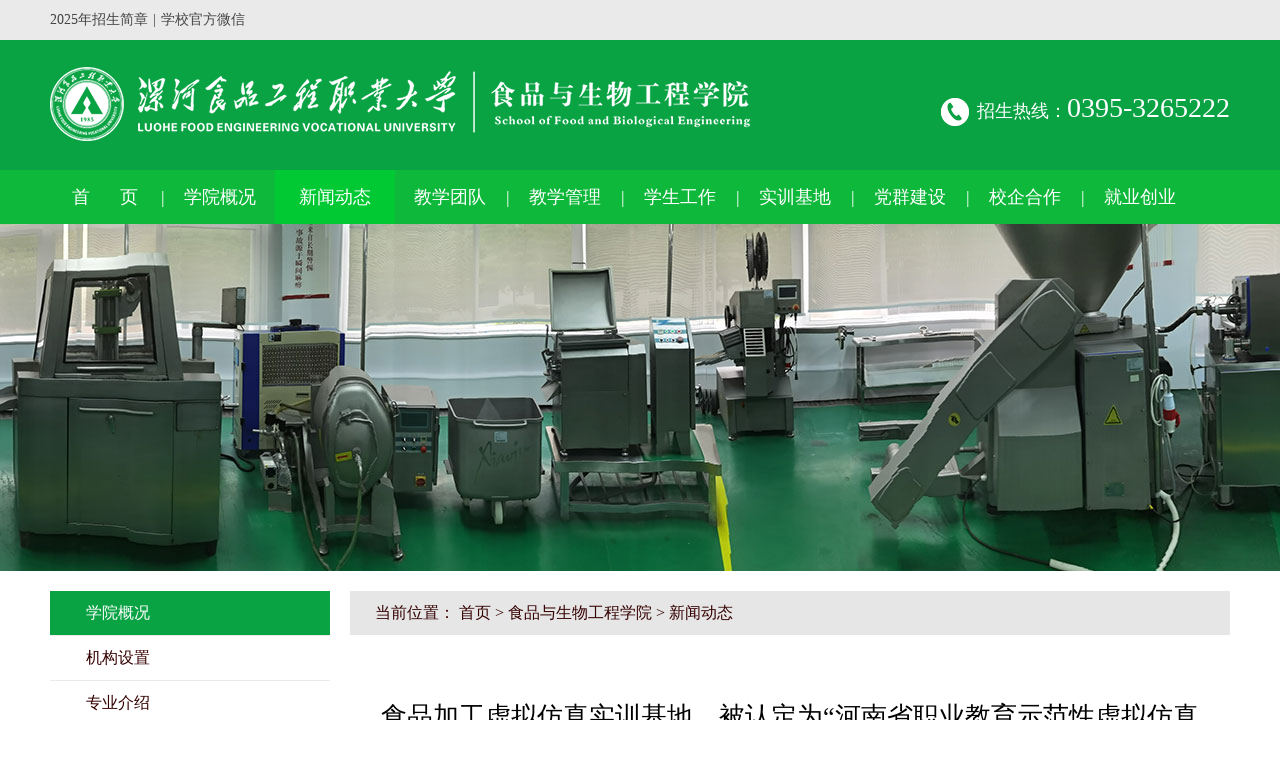

--- FILE ---
content_type: text/html
request_url: https://www.lsgx.com.cn/spgc/xbdt_spgc/8144.html
body_size: 2867
content:
<!DOCTYPE html>
<html>
<head>
<meta charset="utf-8">
<title>食品加工虚拟仿真实训基地，被认定为“河南省职业教育示范性虚拟仿真实训基地”_漯河食品工程职业大学</title>
<meta name="description" content="近日，经省教育厅组织专家进行评审，食品工程系“食品加工虚拟仿真实训基地”，被河南省教育厅认为河南省职业教育示范性虚拟仿真实训基地建设项目，标志着我系的职业教育数字化战略走在学院的最前端，在推进虚拟现实技术与职业教育教学的深度融合、赋能职业教育高质量发展中，取得了一定的成果与进步。为改革传统教学模式，深化“三教”改革，强化教学做融合起到示范引领作用。" />
<meta name="keywords" content="" />
<link href="/favicon.ico" rel="shortcut icon" type="image/x-icon" />
<link href="/skin/css/spgc/style.css" rel="stylesheet" media="screen" type="text/css" />
</head>
<body>
<div class="head">
	<div class="top"><p class="width"><script type="text/javascript" src="https://www.lsgx.com.cn/index.php?m=api&c=Other&a=other_show&pid=7&row=1"></script><em>|</em><a class="weixin">学校官方微信<img src="/skin/images/ewm.png"/></a></p></div>
	<div class="mid">
		<div class="width">
			<a href="/" class="logo"><img src="/skin/images/spgc/logo.png" /></a>
			<p><em></em>招生热线：<span>0395-3265222</span></p>
		</div>
	</div>
	<div class="nav">
		<ul class="width clearfix">
						<li><a href="/spgc/">首&nbsp;&nbsp;&nbsp;&nbsp;&nbsp;&nbsp;页</a></li>
			            <li class=""><a href="/spgc/xbgk/">学院概况</a>
                                <p>
                                        <a href="/spgc/xbgk/jgsz293/">机构设置</a>
                                        <a href="/spgc/xbgk/zyjs/">专业介绍</a>
                                        <a href="/spgc/xbgk/zyts/">专业特色</a>
                                        <a href="/spgc/xbgk/rcpy_spgc/">人才培养模式</a>
                                        <a href="/spgc/xbgk/zyjs_spgc/">专业建设成果</a>
                                    </p>
                            </li>
                        <li class="on"><a href="/spgc/xbdt_spgc/">新闻动态</a>
                            </li>
                        <li class=""><a href="/spgc/teachers/">教学团队</a>
                                <p>
                                        <a href="/spgc/teachers/jxms/">名师风采</a>
                                    </p>
                            </li>
                        <li class=""><a href="/spgc/jxgl/">教学管理</a>
                                <p>
                                        <a href="/spgc/jxgl/kcjs_spgc/">课程建设</a>
                                        <a href="/spgc/jxgl/glzd/">管理制度</a>
                                        <a href="/spgc/jxgl/jkycg/">教科研成果</a>
                                        <a href="/spgc/jxgl/rcpy_sp/">人才培养</a>
                                    </p>
                            </li>
                        <li class=""><a href="/spgc/student_spgc/">学生工作</a>
                            </li>
                        <li class=""><a href="/spgc/sxjd_spgc/">实训基地</a>
                                <p>
                                        <a href="/spgc/sxjd_spgc/sxgk/">实训基地简介</a>
                                        <a href="/spgc/sxjd_spgc/sxjs_spgc/">标准化生产车间介绍</a>
                                        <a href="/spgc/sxjd_spgc/glzd_spgc/">管理制度</a>
                                    </p>
                            </li>
                        <li class=""><a href="/spgc/dqjs_spgc/">党群建设</a>
                                <p>
                                        <a href="/spgc/dqjs_spgc/zzjj_spgc/">组织简介</a>
                                        <a href="/spgc/dqjs_spgc/xxyd_spgc/">学习园地</a>
                                        <a href="/spgc/dqjs_spgc/djdt_spgc/">党建动态</a>
                                    </p>
                            </li>
                        <li class=""><a href="/spgc/cooperation/">校企合作</a>
                                <p>
                                        <a href="/spgc/cooperation/hzdw/">合作单位</a>
                                        <a href="/spgc/cooperation/news213/">合作动态</a>
                                        <a href="/spgc/cooperation/cyxy_spgc/">产业学院</a>
                                        <a href="/spgc/cooperation/xdxt_spgc/">现代学徒制</a>
                                    </p>
                            </li>
                        <li class=""><a href="/spgc/job/">就业创业</a>
                                <p>
                                        <a href="/spgc/job/topone/">就业创业之星</a>
                                    </p>
                            </li>
            		</ul>
	</div>
</div>

<div class="content article">
	<div class="banner" style="background:url(/skin/images/spgc/list_banner.jpg) center top;height:347px" title=""></div>
	<div class="width">
		<div class="fl">
			<dl>
								<dt><a href="/spgc/xbgk/">学院概况</a></dt>
				    				        <dd><a href="/spgc/xbgk/jgsz293/">机构设置</a></dd>
				        				        <dd><a href="/spgc/xbgk/zyjs/">专业介绍</a></dd>
				        				        <dd><a href="/spgc/xbgk/zyts/">专业特色</a></dd>
				        				        <dd><a href="/spgc/xbgk/rcpy_spgc/">人才培养模式</a></dd>
				        				        <dd><a href="/spgc/xbgk/zyjs_spgc/">专业建设成果</a></dd>
				        				</li>
								<dt><a href="/spgc/xbdt_spgc/">新闻动态</a></dt>
				    				</li>
								<dt><a href="/spgc/teachers/">教学团队</a></dt>
				    				        <dd><a href="/spgc/teachers/jxms/">名师风采</a></dd>
				        				</li>
								<dt><a href="/spgc/jxgl/">教学管理</a></dt>
				    				        <dd><a href="/spgc/jxgl/kcjs_spgc/">课程建设</a></dd>
				        				        <dd><a href="/spgc/jxgl/glzd/">管理制度</a></dd>
				        				        <dd><a href="/spgc/jxgl/jkycg/">教科研成果</a></dd>
				        				        <dd><a href="/spgc/jxgl/rcpy_sp/">人才培养</a></dd>
				        				</li>
								<dt><a href="/spgc/student_spgc/">学生工作</a></dt>
				    				</li>
								<dt><a href="/spgc/sxjd_spgc/">实训基地</a></dt>
				    				        <dd><a href="/spgc/sxjd_spgc/sxgk/">实训基地简介</a></dd>
				        				        <dd><a href="/spgc/sxjd_spgc/sxjs_spgc/">标准化生产车间介绍</a></dd>
				        				        <dd><a href="/spgc/sxjd_spgc/glzd_spgc/">管理制度</a></dd>
				        				</li>
								<dt><a href="/spgc/dqjs_spgc/">党群建设</a></dt>
				    				        <dd><a href="/spgc/dqjs_spgc/zzjj_spgc/">组织简介</a></dd>
				        				        <dd><a href="/spgc/dqjs_spgc/xxyd_spgc/">学习园地</a></dd>
				        				        <dd><a href="/spgc/dqjs_spgc/djdt_spgc/">党建动态</a></dd>
				        				</li>
								<dt><a href="/spgc/cooperation/">校企合作</a></dt>
				    				        <dd><a href="/spgc/cooperation/hzdw/">合作单位</a></dd>
				        				        <dd><a href="/spgc/cooperation/news213/">合作动态</a></dd>
				        				        <dd><a href="/spgc/cooperation/cyxy_spgc/">产业学院</a></dd>
				        				        <dd><a href="/spgc/cooperation/xdxt_spgc/">现代学徒制</a></dd>
				        				</li>
								<dt><a href="/spgc/job/">就业创业</a></dt>
				    				        <dd><a href="/spgc/job/topone/">就业创业之星</a></dd>
				        				</li>
							</dl>
			<script type="text/javascript">
				var myurl = window.location.href;
				$(".content .fl dd a").each(function(){
					if(myurl.indexOf($(this).attr("href")) >= 0){
						$(this).parent("dd").addClass("on");
					}
				})
			</script>
			<img src="/skin/images/spgc/list_img.jpg"/>
		</div>
		<div class="fr">
			<div class="position">当前位置： <a href='/' class=''>首页</a> > <a href='/spgc/' class=''>食品与生物工程学院</a> > <a href='/spgc/xbdt_spgc/'>新闻动态</a></div>
			<div class="art_body">
				<h1>食品加工虚拟仿真实训基地，被认定为“河南省职业教育示范性虚拟仿真实训基地”</h1>
				<p class="info">发布日期：2023-05-25 11:55:	浏览量：<script src='/index.php?m=api&c=Ajax&a=arcclick&type=view&aids=8144' type='text/javascript' language='javascript'></script></p>
				<div class="cont">
					<p style="text-indent: 2em;">近日，经省教育厅组织专家进行评审，食品工程系“食品加工虚拟仿真实训基地”，被河南省教育厅认定为河南省职业教育示范性虚拟仿真实训基地建设项目，标志着我系的职业教育数字化战略走在学院的最前端，在推进虚拟现实技术与职业教育教学的深度融合、赋能职业教育高质量发展中，取得了一定的成果与进步。为全院改革传统教学模式，深化“三教”改革，强化教学做融合起到示范引领作用。</p><p style="text-align: center; text-indent: 0em;"><img src="/uploads/allimg/20230601/2-230601115U41F.png" title="" alt="640_副本.png"/></p>				</div>
			</div>
			<ul class="other">
				<li>上一篇：<a href="/spgc/xbdt_spgc/8143.html" class="text-gray" title="上一篇：食品工程系美食创意大赛圆满落幕">食品工程系美食创意大赛圆满落幕</a>
					</li>
				<li>下一篇：<a href="/spgc/xbdt_spgc/8150.html" class="text-gray" title="下一篇：食品工程系选派9位教师参加2023中国（漯河）预制菜产业高质">食品工程系选派9位教师参加2023中国（漯河）预制菜产业高质</a>
					</li>
			</ul>
		</div>
	</div>
</div>
<div class="footer">
	<div class="width">
		<div class="fl">
			学院地址： 河南省漯河市郾城区文明路与107国道交叉口（建议在IE9以上版本1920*1080分辨率下访问）<br />
			CopyRight © 2024 漯河食品工程职业大学 All Rights Reserved.<a href="https://beian.miit.gov.cn/" rel="nofollow" target="_blank">豫ICP备11033252号-1</a> <script src="https://s95.cnzz.com/z_stat.php?id=1254170201&web_id=1254170201" language="JavaScript"></script>
		</div>
		<div class="fr">
			<p><img src="/skin/images/ewm_wx.jpg">学校官方微信</p>
			<p><img src="/skin/images/ewm_wb.jpg">学校官方微博</p>
			<span>招生热线：<em>0395-3265222</em></span>
		</div>
	</div>
</div>
</body>
</html>


--- FILE ---
content_type: text/html; charset=utf-8
request_url: https://www.lsgx.com.cn/index.php?m=api&c=Other&a=other_show&pid=7&row=1
body_size: 151
content:
        document.write('<a href="/other/3.html">2025年招生简章</a>');
    

--- FILE ---
content_type: text/html;charset=utf-8
request_url: https://www.lsgx.com.cn/index.php?m=api&c=Ajax&a=arcclick&type=view&aids=8144
body_size: 101
content:
document.write('1222');


--- FILE ---
content_type: text/css
request_url: https://www.lsgx.com.cn/skin/css/spgc/style.css
body_size: 2703
content:
@charset "utf-8";
body{padding:0;margin:0;color:#858585;font-size:14px;font-family:"microsoft yahei","微软雅黑";font-weight: lighter;}
*{padding: 0;margin: 0;}
li{list-style:none;}
img{border:none;}
em{font-style: normal;}
a{text-decoration:none;color:#350001;cursor: pointer;}
a:hover{color: #0aa344;}
.clearfix:after{ content: ""; display: block; overflow: hidden; clear: both;}
.fl{ float: left;}
.fr{ float: right;}
.animation{ transition: 0.5s; -moz-transition: 0.5s; -webkit-transition: 0.5s;}
.width{width: 1180px;margin: 0 auto;}
.mrno{margin-right: 0!important;}
.mlno{margin-left: 0!important;}
.body{background: #F5F5F5;}

.head .top{background: #EAEAEA;height: 40px;}
.head .top p a,.head .top p em{line-height: 40px;font-size: 14px;color: #444444;display: block;float: left;margin-right: 5px;}
.head .top p .weixin{height: 40px;position: relative;}
.head .top p .weixin img{position: absolute;left: -28px;display: none;z-index: 3;}
.head .top p .weixin:hover img{display: block;}
.head .mid{background: #0aa344;height: 130px;}
.head .mid .logo{display: block;float: left;margin-top: 18px;}
.head .mid p{font-size: 18px;color: #FFF;line-height: 36px;float: right;margin-top: 50px;}
.head .mid p em{display: block;width: 42px;height: 35px;background: url(../../images/spgc/icons.png) -168px 0;float: left;margin-top: 5px;}
.head .mid p span{font-family: DIN-MediumItalicAlt;font-size: 28px;}
.head .nav{height: 54px;background: #0eb83a;line-height: 54px;color: #FFF;font-size: 18px;}
.head .nav li{float: left;width: 120px;margin-left: -5px;position: relative;height: 54px;cursor: pointer;}
.head .nav li a{color: #FFF;display: block;text-align: center;}
.head .nav li:after{content: "|";position: absolute;right: 0;top: 0;height: 54px;}
.head .nav li:last-child:after{display: none;}
.head .nav li:hover:after,.head .nav li.on:after{content: "";}
.head .nav li:hover,.head .nav li.on,.head .nav li a:hover{background: #00c934;}
.head .nav li p{display: none;position: absolute;width: 125px;}
.head .nav li:hover p{display: block;background: #0eb83a;z-index: 2;border-bottom-left-radius: 4px;border-bottom-right-radius: 4px;overflow: hidden;}
.head .nav li:nth-child(7) p{width:200px;}
.head .nav li:nth-child(7) p a{text-align:left;padding-left:15px;}

.content .banner .swiper-slide{background-position: center top;background-repeat: no-repeat;}
.content .swiper-container .swiper-pagination-bullet{width: 14px;height: 14px;background: rgba(255,255,255,0.5);border-radius: 7px;}
.content .swiper-container .swiper-pagination-bullet-active{width: 50px;background: rgba(255,255,255,1)}
.fl_1{padding: 15px 0 40px;border-bottom: 1px solid #EAEAEA;}
.fl_1 .swiperTab{line-height: 66px;border-bottom: 1px solid #EAEAEA;font-size: 20px;color: #350001;}
.fl_1 .swiperTab p span{font-size: 20px;color: #350001;cursor: pointer;}
.swiperTab p span.active{color: #0eb83a;}
.fl_1 .fl{width: 480px;padding-top: 24px;}
.fl_1 .fr{width: 680px;padding-top: 24px;}
.fl_1 .swiper-container li.fl a{font-size: 18px;line-height: 40px;display: block;}
.fl_1 .swiper-container li.fl a span{display: block;white-space:nowrap; overflow:hidden; text-overflow:ellipsis;}
.fl_1 .swiper-container li.fl p{line-height: 24px;padding-top: 5px;}
.fl_1 .fr .left{float: left;margin: 24px 20px 23px 0;height: 75px;width: 123px;text-align: center;border-right: 1px solid #D9D9D9;font-size: 16px;color: #350001;padding: 5px 0 0;line-height: 36px;}
.fl_1 .fr .left a{width: 82px;height: 26px;line-height: 26px;border-radius: 4px;color: #FFF;background: #0eb83a;margin: 0 auto;font-size: 14px;}
.fl_1 .fr div{height: 125px;margin-bottom: 5px;overflow: hidden;}
.fl_1 .fr a{display: block;}
.fl_1 .fr p a{font-size: 18px;line-height: 36px;margin: 16px 0px 8px 0;white-space:nowrap; overflow:hidden; text-overflow:ellipsis;}
.fl_1 .fr p{line-height: 24px;padding-right: 10px;}
.fl_1 .fr div:hover{background: #EEEEEE;}
.fl_2{border-bottom: 1px solid #EAEAEA;padding-bottom: 52px;}
.fl_2 .width{height: auto;overflow: hidden;}
.fl_2 dl{width: 380px;margin-right: 20px;float: left;padding-top: 7px;}
.fl_2 dl dt{font-size: 22px;color: #350001;line-height: 66px;}
.fl_2 dl dt a{display: block;font-size: 14px;color: #858585;width: 80px;height: 24px;line-height: 24px;border: 1px solid #eaeaea;text-align: center;float: right;margin-top: 20px;transition: 0.5s; -moz-transition: 0.5s; -webkit-transition: 0.5s;}
.fl_2 dl dt a:hover{color: #0eb83a;border-color: #0eb83a;}
.fl_2 dl dd img{width: 380px;height: 217px;display: block;margin-bottom: 12px;}
.fl_2 dl dd a{display: block;line-height: 35px;color: #858585;transition: 0.5s; -moz-transition: 0.5s; -webkit-transition: 0.5s;white-space:nowrap; overflow:hidden; text-overflow:ellipsis;}
.fl_2 dl dd a:hover{color: #000;}
.fl_3{padding-bottom: 70px;}
.fl_3:after{ content: ""; display: block; overflow: hidden; clear: both;}
.fl_3 dl.fl{width: 780px;}
.fl_3 dl.fr{width: 380px;}
.fl_3 dl dt{font-size: 22px;color: #350001;line-height: 66px;padding-top: 9px;height: 66px;}
.fl_3 dl.fl dt div{float: left;width: 50%;}
.fl_3 dl.fl dd{width: 380px;}
.fl_3 dl.fl dd.fr{padding:24px 0 0 20px;height: 196px;background: #EEEEEE;}
.fl_3 dl.fl dd.fr p{line-height: 35px;padding-right: 15px;}
.fl_3 dl.fl dd.fr a{color: #858585;white-space:nowrap; overflow:hidden; text-overflow:ellipsis;display: block;}
.fl_3 dl.fl dd.fr a:hover{color: #000;}
.fl_3 dl.fl dd.fr em{display: block;float: right;}
.fl_3 dl.fr p{width: 126px;height: 40px;border: 1px solid #EAEAEA;border-radius: 20px;float: left;margin-right: 8px;background: url(../../images/spgc/down.png) no-repeat 120px center;font-size: 16px;color: #350001;line-height: 40px;padding-left: 30px;cursor: pointer;position: relative;}
.fl_3 dl.fr p.link a{padding: 0;width: 100%;text-align: center;}
.fl_3 dl.fr p.link{background: none;padding: 0;width: 158px;float: right;}
.fl_3 dl.fr p span{display:none;padding: 10px 0;background: #EEEEEE;width: 312px;position: absolute;left: 0;box-shadow: 0 0 20px rgba(133, 133, 133, 0.5);border-radius: 6px;}
.fl_3 dl.fr p a{line-height: 40px;font-size: 16px;color: #350001;display: block;float: left;padding-left: 30px;box-sizing: border-box;width: 50%;white-space:nowrap;text-overflow:ellipsis;overflow:hidden;}
.fl_3 dl.fr .no2{border: 1px solid #0eb83a;height: auto;overflow: hidden;margin-top: 18px;border-right: 0;}
.fl_3 dl.fr .no2 a{display: block;width: 25%;box-sizing: border-box;border-right: 1px solid #0eb83a;height: 158px;float: left;font-size: 16px;color: #0eb83a;text-align: center;}
.fl_3 dl.fr .no2 a:hover{background: #0eb83a;color: #FFF;}
.fl_3 dl.fr .no2 a em{display: block;width: 42px;height: 35px;margin: 45px auto 20px;background: url(../../images/spgc/icons.png);}
.fl_3 dl.fr .no2 .weibo em{background-position: -42px 0;}
.fl_3 dl.fr .no2 .xinxi em{background-position: -84px 0;}
.fl_3 dl.fr .no2 .oa em{background-position: -126px 0;}
.fl_3 dl.fr .no2 a:hover em{background-position-y: -35px;}

.footer{background: #393b3d;height: auto;overflow: hidden;padding-bottom: 50px;}
.footer .fl{color: #737373;line-height: 30px;background: url(../../images/spgc/footer_logo.png) left 40px no-repeat;padding-top: 155px;}
.footer .fl a{color: #737373;}
.footer .fr p{float: left;color: #737373;margin: 60px 0 0 33px;}
.footer .fr p img{max-width: 82px;margin-bottom: 5px;display: block;}
.footer .fr span{display: block;line-height: 30px;clear: both;text-align: right;padding-top: 10px;}
.footer .fr span em{font-family: DIN-MediumItalicAlt;font-size: 22px;line-height: 30px;}

/*内页*/
.article .width{height: auto;overflow: hidden;padding-bottom: 45px;}
.article .banner{margin-bottom: 20px;}
.article .banner a{display: block;}
.article .fl{width: 280px;background: #FFF;overflow: hidden;}
.article .fr{width: 880px;background: #FFF;overflow: hidden;height: auto;}
.article .fl dl{line-height: 44px;font-size: 16px;}
.article .fl dt{height: 44px;padding-left: 36px;background: #0aa344;color: #FFF;border-bottom: 1px solid #EAEAEA;}
.article .fl dt a{color: #FFF;}
.article .fl dt a:hover{color: #350001;}
.article .fl dd{height: 44px;padding-left: 36px;border-bottom: 1px solid #EAEAEA;}
.article .fl dd a{display: block;}
.article .fl dd.on,.article .fl dd:hover{background: url(../../images/spgc/left.png) 18px center no-repeat;}
.article .fl img{display: block;}
.article .fr .position{font-size: 16px;color: #350001;line-height: 44px;background: #E6E6E6;padding-left: 25px;height: 44px;}
.article .fr.list ul{padding: 25px;padding-top: 0;}
.article .fr.list ul li{height: auto;overflow: hidden;padding: 26px 0;border-bottom: 1px solid #eaeaea;}
.article .fr.list ul li .img{float: left;width: 200px;height: 153px;margin-right: 20px;border: 1px solid #EAEAEA;overflow: hidden;text-align: center;}
.article .fr.list ul li .img img{max-width: 200px;max-height: 153px;}
.article .fr.list ul li p{font-size: 18px;line-height: 36px;}
.article .fr.list ul li p a{display: block;white-space:nowrap; overflow:hidden; text-overflow:ellipsis;}
.article .fr.list ul li p em{display: block;float: right;color: #350001;}
.article .fr.list ul li p:hover em{color: #0aa344;}
.article .fr.list ul li span{display: block;line-height: 25px;color: #858585;padding: 10px 0;}
.article .fr.list ul li i{display: block;color: #d32f2f;font-style: normal;padding-top: 5px;}
.article .fr.list ul.page{height: auto;overflow: hidden;float: right;padding: 10px 20px 35px 0;}
.article .fr.list ul.page li{float: left;padding: 0;border: none;text-align: center;margin-left: 8px;border: 1px solid #eaeaea;border-radius: 4px;box-sizing: border-box;padding: 0 10px;}
.article .fr.list ul.page li a,.article .fr.list ul.page li span{display: block;padding: 0;min-width: 36px;line-height: 30px;}
.article .fr.list ul.page li.active{border: none;}
.article .fr .art_body{padding: 25px;}
.article .fr .art_body table{margin: 0 auto;}
.article .fr .art_body th{text-align: center;}
.article .fr .art_body td{padding-left: 4px;}
.article .fr .art_body h1{font-size: 26px;color: #000000;text-align: center;font-weight: normal;line-height: 50px;padding: 32px 0 29px;}
.article .fr .art_body p.info{text-align: right;border-bottom: 1px solid #EAEAEA;padding-bottom: 22px;}
.article .fr .art_body .cont{color: #6c6c6c;line-height: 35px;padding: 40px 0;border-bottom: 1px solid #EAEAEA;}
.article .fr .art_body .cont img{max-width: 830px;}
.article .fr .other{padding-bottom: 40px;}
.article .fr .other li{padding-left: 68px;}
.article .fr .other a{line-height: 30px;color: #6c6c6c;}
.article .fr .other a:hover{color: #0aa344;}
